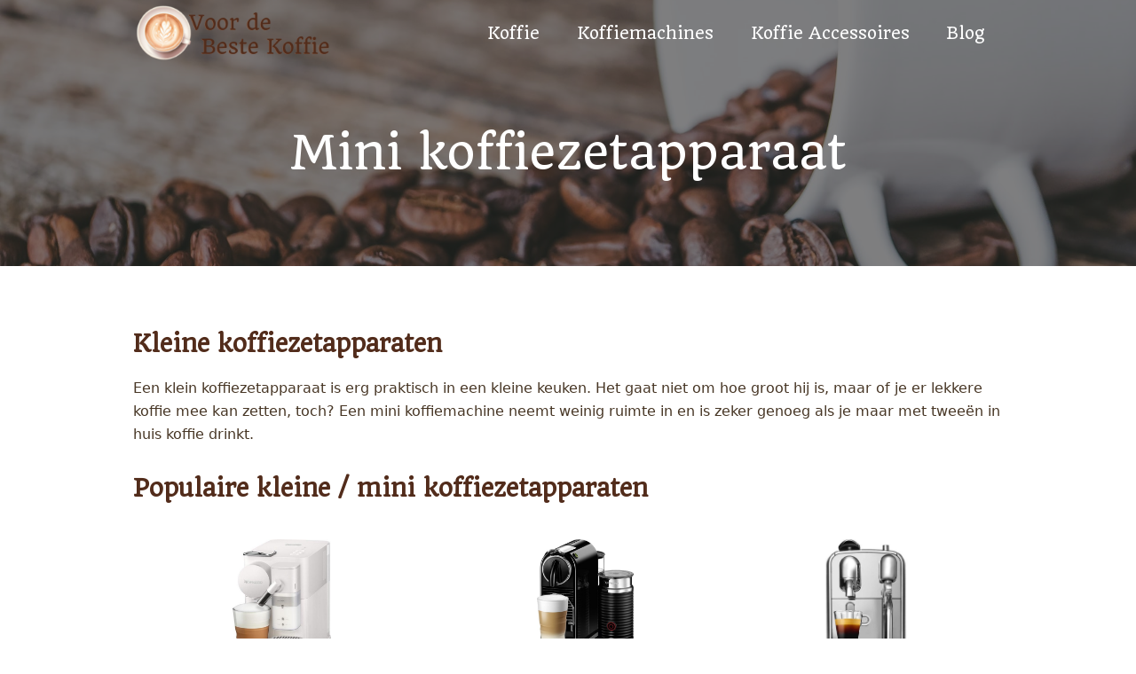

--- FILE ---
content_type: text/html; charset=UTF-8
request_url: https://voordebestekoffie.nl/koffiemachines/mini/
body_size: 13670
content:
<!doctype html>
<html lang="nl-NL" itemscope itemtype="https://schema.org/WebPage" class="wpex-color-scheme-default">
<head>
<meta charset="UTF-8">
<link rel="profile" href="https://gmpg.org/xfn/11">
<meta name='robots' content='index, follow, max-image-preview:large, max-snippet:-1, max-video-preview:-1' />
<meta name="generator" content="Total WordPress Theme v5.7.0">
<meta name="viewport" content="width=device-width, initial-scale=1">

	<!-- This site is optimized with the Yoast SEO plugin v26.7 - https://yoast.com/wordpress/plugins/seo/ -->
	<title>Mini koffiezetapparaat Kopen - Voor de Beste Koffie</title>
<link data-rocket-preload as="style" href="https://fonts.googleapis.com/css2?family=Quando:ital,wght@0,100;0,200;0,300;0,400;0,500;0,600;0,700;0,800;0,900;1,100;1,200;1,300;1,400;1,500;1,600;1,700;1,800;1,900&#038;subset=latin&#038;display=swap" rel="preload">
<link href="https://fonts.googleapis.com/css2?family=Quando:ital,wght@0,100;0,200;0,300;0,400;0,500;0,600;0,700;0,800;0,900;1,100;1,200;1,300;1,400;1,500;1,600;1,700;1,800;1,900&#038;subset=latin&#038;display=swap" media="print" onload="this.media=&#039;all&#039;" rel="stylesheet">
<noscript data-wpr-hosted-gf-parameters=""><link rel="stylesheet" href="https://fonts.googleapis.com/css2?family=Quando:ital,wght@0,100;0,200;0,300;0,400;0,500;0,600;0,700;0,800;0,900;1,100;1,200;1,300;1,400;1,500;1,600;1,700;1,800;1,900&#038;subset=latin&#038;display=swap"></noscript>
	<meta name="description" content="Kleine koffiezetapparaten Een klein koffiezetapparaat is erg praktisch in een kleine keuken. Het gaat niet om hoe groot hij is, maar of je er lekkere koffie mee" />
	<link rel="canonical" href="https://voordebestekoffie.nl/koffiemachines/mini/" />
	<meta property="og:locale" content="nl_NL" />
	<meta property="og:type" content="article" />
	<meta property="og:title" content="Mini koffiezetapparaat Kopen - Voor de Beste Koffie" />
	<meta property="og:url" content="https://voordebestekoffie.nl/koffiemachines/mini/" />
	<meta property="og:site_name" content="Voor de Beste Koffie" />
	<meta property="article:modified_time" content="2024-04-22T13:49:45+00:00" />
	<meta name="twitter:card" content="summary_large_image" />
	<meta name="twitter:label1" content="Geschatte leestijd" />
	<meta name="twitter:data1" content="2 minuten" />
	<script type="application/ld+json" class="yoast-schema-graph">{"@context":"https://schema.org","@graph":[{"@type":"WebPage","@id":"https://voordebestekoffie.nl/koffiemachines/mini/","url":"https://voordebestekoffie.nl/koffiemachines/mini/","name":"Mini koffiezetapparaat Kopen - Voor de Beste Koffie","isPartOf":{"@id":"https://voordebestekoffie.nl/#website"},"datePublished":"2024-02-06T14:22:25+00:00","dateModified":"2024-04-22T13:49:45+00:00","breadcrumb":{"@id":"https://voordebestekoffie.nl/koffiemachines/mini/#breadcrumb"},"inLanguage":"nl-NL","potentialAction":[{"@type":"ReadAction","target":["https://voordebestekoffie.nl/koffiemachines/mini/"]}]},{"@type":"BreadcrumbList","@id":"https://voordebestekoffie.nl/koffiemachines/mini/#breadcrumb","itemListElement":[{"@type":"ListItem","position":1,"name":"Home","item":"https://voordebestekoffie.nl/"},{"@type":"ListItem","position":2,"name":"Koffiemachines","item":"https://voordebestekoffie.nl/koffiemachines/"},{"@type":"ListItem","position":3,"name":"Mini koffiezetapparaat"}]},{"@type":"WebSite","@id":"https://voordebestekoffie.nl/#website","url":"https://voordebestekoffie.nl/","name":"Voor de Beste Koffie","description":"Gewoon een of andere WordPress website","publisher":{"@id":"https://voordebestekoffie.nl/#organization"},"potentialAction":[{"@type":"SearchAction","target":{"@type":"EntryPoint","urlTemplate":"https://voordebestekoffie.nl/?s={search_term_string}"},"query-input":{"@type":"PropertyValueSpecification","valueRequired":true,"valueName":"search_term_string"}}],"inLanguage":"nl-NL"},{"@type":"Organization","@id":"https://voordebestekoffie.nl/#organization","name":"Voor de Beste Koffie","url":"https://voordebestekoffie.nl/","logo":{"@type":"ImageObject","inLanguage":"nl-NL","@id":"https://voordebestekoffie.nl/#/schema/logo/image/","url":"https://voordebestekoffie.nl/wp-content/uploads/2023/12/voordebestekoffielogo.png","contentUrl":"https://voordebestekoffie.nl/wp-content/uploads/2023/12/voordebestekoffielogo.png","width":1200,"height":400,"caption":"Voor de Beste Koffie"},"image":{"@id":"https://voordebestekoffie.nl/#/schema/logo/image/"}}]}</script>
	<!-- / Yoast SEO plugin. -->


<link rel='dns-prefetch' href='//fonts.googleapis.com' />
<link href='https://fonts.gstatic.com' crossorigin rel='preconnect' />
<link rel="alternate" type="application/rss+xml" title="Voor de Beste Koffie &raquo; feed" href="https://voordebestekoffie.nl/feed/" />
<link rel="alternate" type="application/rss+xml" title="Voor de Beste Koffie &raquo; reacties feed" href="https://voordebestekoffie.nl/comments/feed/" />
<link rel="alternate" title="oEmbed (JSON)" type="application/json+oembed" href="https://voordebestekoffie.nl/wp-json/oembed/1.0/embed?url=https%3A%2F%2Fvoordebestekoffie.nl%2Fkoffiemachines%2Fmini%2F" />
<link rel="alternate" title="oEmbed (XML)" type="text/xml+oembed" href="https://voordebestekoffie.nl/wp-json/oembed/1.0/embed?url=https%3A%2F%2Fvoordebestekoffie.nl%2Fkoffiemachines%2Fmini%2F&#038;format=xml" />
<link rel="preload" href="https://voordebestekoffie.nl/wp-content/themes/Total/assets/lib/ticons/fonts/ticons.woff2" type="font/woff2" as="font" crossorigin><style id='wp-img-auto-sizes-contain-inline-css'>
img:is([sizes=auto i],[sizes^="auto," i]){contain-intrinsic-size:3000px 1500px}
/*# sourceURL=wp-img-auto-sizes-contain-inline-css */
</style>
<link rel='stylesheet' id='js_composer_front-css' href='https://voordebestekoffie.nl/wp-content/plugins/js_composer/assets/css/js_composer.min.css?ver=7.0' media='all' />

<link rel='stylesheet' id='wpex-style-css' href='https://voordebestekoffie.nl/wp-content/themes/Total/style.css?ver=5.7.0' media='all' />
<link rel='stylesheet' id='wpex-mobile-menu-breakpoint-max-css' href='https://voordebestekoffie.nl/wp-content/themes/Total/assets/css/wpex-mobile-menu-breakpoint-max.css?ver=5.7.0' media='only screen and (max-width:959px)' />
<link rel='stylesheet' id='wpex-mobile-menu-breakpoint-min-css' href='https://voordebestekoffie.nl/wp-content/themes/Total/assets/css/wpex-mobile-menu-breakpoint-min.css?ver=5.7.0' media='only screen and (min-width:960px)' />
<link rel='stylesheet' id='wpex-overlay-header-css' href='https://voordebestekoffie.nl/wp-content/themes/Total/assets/css/wpex-overlay-header.css?ver=5.7.0' media='all' />
<link rel='stylesheet' id='wpex-wpbakery-css' href='https://voordebestekoffie.nl/wp-content/themes/Total/assets/css/wpex-wpbakery.css?ver=5.7.0' media='all' />
<link rel='stylesheet' id='ticons-css' href='https://voordebestekoffie.nl/wp-content/themes/Total/assets/lib/ticons/css/ticons.min.css?ver=5.7.0' media='all' />
<link rel='stylesheet' id='vcex-shortcodes-css' href='https://voordebestekoffie.nl/wp-content/themes/Total/assets/css/vcex-shortcodes.css?ver=5.7.0' media='all' />
<script src="https://voordebestekoffie.nl/wp-includes/js/jquery/jquery.min.js?ver=3.7.1" id="jquery-core-js"></script>
<script src="https://voordebestekoffie.nl/wp-includes/js/jquery/jquery-migrate.min.js?ver=3.4.1" id="jquery-migrate-js"></script>
<script></script><link rel="https://api.w.org/" href="https://voordebestekoffie.nl/wp-json/" /><link rel="alternate" title="JSON" type="application/json" href="https://voordebestekoffie.nl/wp-json/wp/v2/pages/505" /><link rel="EditURI" type="application/rsd+xml" title="RSD" href="https://voordebestekoffie.nl/xmlrpc.php?rsd" />
<!-- Google Tag Manager -->
<script>(function(w,d,s,l,i){w[l]=w[l]||[];w[l].push({'gtm.start':
new Date().getTime(),event:'gtm.js'});var f=d.getElementsByTagName(s)[0],
j=d.createElement(s),dl=l!='dataLayer'?'&l='+l:'';j.async=true;j.src=
'https://www.googletagmanager.com/gtm.js?id='+i+dl;f.parentNode.insertBefore(j,f);
})(window,document,'script','dataLayer','GTM-WRPWRCV9');</script>
<!-- End Google Tag Manager --><noscript><style>body:not(.content-full-screen) .wpex-vc-row-stretched[data-vc-full-width-init="false"]{visibility:visible;}</style></noscript><link rel="icon" href="https://voordebestekoffie.nl/wp-content/uploads/2023/12/cropped-faviconvoordebestekoffie-32x32.png" sizes="32x32" />
<link rel="icon" href="https://voordebestekoffie.nl/wp-content/uploads/2023/12/cropped-faviconvoordebestekoffie-192x192.png" sizes="192x192" />
<link rel="apple-touch-icon" href="https://voordebestekoffie.nl/wp-content/uploads/2023/12/cropped-faviconvoordebestekoffie-180x180.png" />
<meta name="msapplication-TileImage" content="https://voordebestekoffie.nl/wp-content/uploads/2023/12/cropped-faviconvoordebestekoffie-270x270.png" />
		<style id="wp-custom-css">
			.afbeeldingblog img.vc_single_image-img.attachment-full{border-radius:5% !important}a.vc_general.vc_btn3.vc_btn3-size-md.vc_btn3-shape-rounded.vc_btn3-style-modern.vc_btn3-block.vc_btn3-color-sandy-brown{font-size:20px}h3{font-family:"Quando" !important;color:#522c1b !important}a.btn.btn-danger{margin-top:15px;font-size:18px}.card-title.fs-6.fw-normal.lh-base.cegg-hover-title.cegg-text-truncate-2.pt-2{font-size:18px !important}.cegg-gridbox .producttitle,.cegg-gridbox .producttitle a,.cegg5-container .btn{font-size:18px !important;font-weight:bold !important;margin-top:15px}.egg-container .text-muted{font-size:14px !important;font-weight:normal !important}h2{color:#522c1b}#site-header-sticky-wrapper.is-sticky #site-header{background-color:#ebd6cc}.widget ul{list-style:circle}.widget ul li a{text-decoration:underline}#overlay-header-wrap{border-bottom:1px solid #522c1b}a.vc_general.vc_btn3.vc_btn3-size-md.vc_btn3-shape-rounded.vc_btn3-style-modern.vc_btn3-block.vc_btn3-color-sandy-brown{background-color:#ebd6cc;border-color:#ebd6cc;color:#522c1b}ol.inhoudlijst li{margin-bottom:25px;font-size:18px}ol.inhoudlijst{margin-bottom:20px}.bolproductblok img{max-height:200px}.bolproductblok .vc_btn3-container.vc_btn3-center .vc_btn3-block.vc_btn3-size-md,.cegg5-container .btn{background-color:#936c5b !important;border-color:#936c5b !important;color:#fff !important;margin-top:15px;font-size:16px;font-weight:bold;line-height:1.42857143;text-align:center;white-space:nowrap;vertical-align:middle;cursor:pointer;user-select:none;border-radius:4px;padding:7px 14px}.bolproductblok{margin-bottom:10px;padding-bottom:10px}.bolprijs{color:#939F8B;font-weight:bold;white-space:nowrap;font-weight:bold;line-height:20px;font-size:1.1em;font-size:18px}.boltitel{font-size:18px !important;font-weight:bold !important;margin-top:15px;line-height:20px;margin-bottom:10px;color:#333}span.cegg-price.fs-5.lh-1.mb-0{font-size:20px !important;color:#936C5B !important}@media only screen and (max-width:600px){.bolproductblok{float:left;width:50%}a.vc_general.vc_btn3.vc_btn3-size-md.vc_btn3-shape-rounded.vc_btn3-style-modern.vc_btn3-block.vc_btn3-color-sandy-brown{font-size:18px !important;font-weight:bold}.bolproductblok .vc_btn3-container.vc_btn3-center .vc_btn3-block.vc_btn3-size-md{padding:7px 0px 7px 0px !important}.boltitel{font-size:15px !important}.cegg-price-color,.bolprijs{font-size:18px !important}span.cegg-price.fs-5.lh-1.mb-0{font-size:20px !important;color:#936C5B !important}}a.vc_general.vc_btn3.vc_btn3-size-md.vc_btn3-shape-rounded.vc_btn3-style-modern.vc_btn3-block.vc_btn3-color-sandy-brown:hover{background:#e1c8be;color:#522c1b}.cegg-price-color{font-size:23px}.bolproductblok .vc_btn3-container.vc_btn3-center .vc_btn3-block.vc_btn3-size-md{font-size:18px !important}.vcex-toggle.vcex-module{margin-bottom:20px;border-bottom:2px solid #fff;padding-bottom:3px}i.vc_btn3-icon.fas.fa-angle-double-right{margin-top:6px}		</style>
		<noscript><style> .wpb_animate_when_almost_visible { opacity: 1; }</style></noscript><style data-type="wpex-css" id="wpex-css">/*TYPOGRAPHY*/body{font-size:16px;color:#473625}.theme-button,input[type="submit"],button,#site-navigation .menu-button>a>span.link-inner,.woocommerce .button,.added_to_cart,.wp-block-search .wp-block-search__button,.wp-block-file a.wp-block-file__button{font-family:"Quando"}.header-aside-content{color:#522c1b}.main-navigation-ul .link-inner{font-family:"Quando";font-size:18px;text-transform:capitalize}.page-header .page-header-title{font-family:"Quando"}.blog-entry-title.entry-title,.blog-entry-title.entry-title a,.blog-entry-title.entry-title a:hover{font-family:"Quando"}h1,.wpex-h1{font-family:"Quando"}h2,.wpex-h2{font-family:"Quando"}@media(max-width:479px){.page-header .page-header-title{font-size:25px}}/*ADVANCED STYLING CSS*/.page-header.has-bg-image{background-image:url(https://voordebestekoffie.nl/wp-content/uploads/2023/11/koffiekopbonen.jpg)}/*CUSTOMIZER STYLING*/:root{--wpex-accent:#936c5b;--wpex-accent-alt:#936c5b;--wpex-on-accent:#efe5d1;--wpex-on-accent-alt:#efe5d1;--wpex-on-accent-alt:#936c5b;--wpex-link-text-decoration:underline;--wpex-site-header-height:75px;--wpex-site-logo-max-height-ratio:1;--wpex-main-nav-height:25px;--wpex-main-nav-line-height:25px;--wpex-vc-column-inner-margin-bottom:40px}.page-header.background-image-page-header{min-height:300px}.background-image-page-header-overlay{background-color:#0a0a0a}.page-header.wpex-supports-mods{padding-top:75px;padding-bottom:30px}.site-breadcrumbs{color:#ffffff}.site-breadcrumbs a{color:#ffffff}.header-padding{padding-top:30px;padding-bottom:30px}.wpex-sticky-header-holder.is-sticky #site-header{opacity:1}#site-navigation-wrap{--wpex-main-nav-link-underline-height:1px;--wpex-main-nav-link-underline-color:#ffffff;--wpex-main-nav-link-color:#522c1b;--wpex-hover-main-nav-link-color:#522c1b;--wpex-active-main-nav-link-color:#522c1b;--wpex-dropmenu-link-color:#522c1b}#footer-bottom{--wpex-link-text-decoration:underline;--wpex-hover-link-text-decoration:underline;background-color:#ebd6cc}</style><meta name="generator" content="WP Rocket 3.20.3" data-wpr-features="wpr_preload_links wpr_desktop" /></head>

<body data-rsssl=1 class="wp-singular page-template-default page page-id-505 page-child parent-pageid-9 wp-custom-logo wp-embed-responsive wp-theme-Total wpex-theme wpex-responsive full-width-main-layout has-composer wpex-live-site site-full-width content-full-width sidebar-widget-icons has-overlay-header page-with-background-title wpex-mobile-toggle-menu-icon_buttons has-mobile-menu wpex-no-js wpb-js-composer js-comp-ver-7.0 vc_responsive">

	<!-- Google Tag Manager (noscript) -->
<noscript><iframe src="https://www.googletagmanager.com/ns.html?id=GTM-WRPWRCV9"
height="0" width="0" style="display:none;visibility:hidden"></iframe></noscript>
<!-- End Google Tag Manager (noscript) -->
	
	
<a href="#content" class="skip-to-content">Ga naar hoofdinhoud</a><span data-ls_id="#site_top"></span>
	<div data-rocket-location-hash="5ff5b427b61a1285fddfbcde5917b158" id="outer-wrap" class="wpex-overflow-hidden">
		
		<div data-rocket-location-hash="cefcdec2578b0fc4f7a707868adc6a39" id="wrap" class="wpex-clr">

			
<div data-rocket-location-hash="69e5da0f9a2bf4b4eecf3b73ead1e434" id="overlay-header-wrap" class="wpex-clr">

	<header id="site-header" class="header-nine header-fixed-height fixed-scroll wpex-z-99 has-sticky-dropshadow overlay-header white-style dyn-styles wpex-relative" itemscope="itemscope" itemtype="https://schema.org/WPHeader">

		
		<div id="site-header-inner" class="header-nine-inner container wpex-relative wpex-h-100 wpex-flex wpex-z-10"><div id="site-header-flex" class="wpex-flex wpex-justify-between wpex-items-center wpex-w-100">
<div id="site-logo" class="site-branding header-nine-logo wpex-flex wpex-items-center wpex-h-100">
	<div id="site-logo-inner" ><a id="site-logo-link" href="https://voordebestekoffie.nl/" rel="home" class="main-logo"><img src="https://voordebestekoffie.nl/wp-content/uploads/2023/12/voordebestekoffielogo.png" alt="Voor de Beste Koffie" class="logo-img" height="800" data-no-retina data-skip-lazy fetchpriority="high" srcset="https://voordebestekoffie.nl/wp-content/uploads/2023/12/voordebestekoffielogo.png 1x,https://voordebestekoffie.nl/wp-content/uploads/2023/12/voordebestekoffielogo.png 2x"></a></div>

</div>
	
	<div id="site-navigation-wrap" class="navbar-style-nine wpex-max-h-100 wpex-ml-auto has-menu-underline wpex-dropdowns-caret wpex-stretch-megamenus hide-at-mm-breakpoint">

		<nav id="site-navigation" class="navigation main-navigation main-navigation-nine" itemscope="itemscope" itemtype="https://schema.org/SiteNavigationElement" aria-label="Main menu">

			
				<ul id="menu-hoofdmenu" class="main-navigation-ul dropdown-menu wpex-flex wpex-items-center sf-menu"><li id="menu-item-311" class="menu-item menu-item-type-post_type menu-item-object-page menu-item-has-children dropdown menu-item-311"><a href="https://voordebestekoffie.nl/koffie/"><span class="link-inner">Koffie</span></a>
<ul class="sub-menu">
	<li id="menu-item-314" class="menu-item menu-item-type-post_type menu-item-object-page menu-item-314"><a href="https://voordebestekoffie.nl/koffie/filter/"><span class="link-inner">Filterkoffie</span></a></li>
	<li id="menu-item-22" class="menu-item menu-item-type-post_type menu-item-object-page menu-item-has-children dropdown menu-item-22"><a href="https://voordebestekoffie.nl/koffie/bonen/"><span class="link-inner">Koffiebonen <span class="nav-arrow second-level"><span class="nav-arrow__icon ticon ticon-angle-right" aria-hidden="true"></span></span></span></a>
	<ul class="sub-menu">
		<li id="menu-item-616" class="menu-item menu-item-type-post_type menu-item-object-page menu-item-616"><a href="https://voordebestekoffie.nl/koffie/bonen/1-kg/"><span class="link-inner">1 kg koffiebonen</span></a></li>
		<li id="menu-item-350" class="menu-item menu-item-type-post_type menu-item-object-page menu-item-350"><a href="https://voordebestekoffie.nl/koffie/bonen/douwe-egberts/"><span class="link-inner">Douwe Egberts koffiebonen</span></a></li>
		<li id="menu-item-351" class="menu-item menu-item-type-post_type menu-item-object-page menu-item-351"><a href="https://voordebestekoffie.nl/koffie/bonen/gran-maestro-italiano/"><span class="link-inner">Gran Maestro Italiano koffiebonen</span></a></li>
		<li id="menu-item-521" class="menu-item menu-item-type-post_type menu-item-object-page menu-item-521"><a href="https://voordebestekoffie.nl/koffie/bonen/kimbo/"><span class="link-inner">Kimbo koffiebonen</span></a></li>
		<li id="menu-item-352" class="menu-item menu-item-type-post_type menu-item-object-page menu-item-352"><a href="https://voordebestekoffie.nl/koffie/bonen/lavazza/"><span class="link-inner">Lavazza koffiebonen</span></a></li>
		<li id="menu-item-579" class="menu-item menu-item-type-post_type menu-item-object-page menu-item-579"><a href="https://voordebestekoffie.nl/koffie/bonen/melitta/"><span class="link-inner">Melitta koffiebonen</span></a></li>
		<li id="menu-item-699" class="menu-item menu-item-type-post_type menu-item-object-page menu-item-699"><a href="https://voordebestekoffie.nl/koffie/bonen/ongebrand/"><span class="link-inner">Ongebrande koffiebonen</span></a></li>
		<li id="menu-item-491" class="menu-item menu-item-type-post_type menu-item-object-page menu-item-491"><a href="https://voordebestekoffie.nl/koffie/bonen/segafredo/"><span class="link-inner">Segafredo koffiebonen</span></a></li>
		<li id="menu-item-497" class="menu-item menu-item-type-post_type menu-item-object-page menu-item-497"><a href="https://voordebestekoffie.nl/koffie/bonen/starbucks/"><span class="link-inner">Starbucks koffiebonen</span></a></li>
		<li id="menu-item-705" class="menu-item menu-item-type-post_type menu-item-object-page menu-item-705"><a href="https://voordebestekoffie.nl/koffie/bonen/sterk/"><span class="link-inner">Sterke koffiebonen</span></a></li>
	</ul>
</li>
	<li id="menu-item-312" class="menu-item menu-item-type-post_type menu-item-object-page menu-item-has-children dropdown menu-item-312"><a href="https://voordebestekoffie.nl/koffie/cups/"><span class="link-inner">Koffie cups <span class="nav-arrow second-level"><span class="nav-arrow__icon ticon ticon-angle-right" aria-hidden="true"></span></span></span></a>
	<ul class="sub-menu">
		<li id="menu-item-833" class="menu-item menu-item-type-post_type menu-item-object-page menu-item-833"><a href="https://voordebestekoffie.nl/koffie/cups/cafe-royal/"><span class="link-inner">Café Royal cups</span></a></li>
		<li id="menu-item-365" class="menu-item menu-item-type-post_type menu-item-object-page menu-item-365"><a href="https://voordebestekoffie.nl/koffie/cups/douwe-egberts/"><span class="link-inner">Douwe Egberts cups</span></a></li>
		<li id="menu-item-363" class="menu-item menu-item-type-post_type menu-item-object-page menu-item-363"><a href="https://voordebestekoffie.nl/koffie/cups/illy/"><span class="link-inner">illy cups</span></a></li>
		<li id="menu-item-364" class="menu-item menu-item-type-post_type menu-item-object-page menu-item-364"><a href="https://voordebestekoffie.nl/koffie/cups/l-or/"><span class="link-inner">L’OR koffiecups</span></a></li>
	</ul>
</li>
	<li id="menu-item-313" class="menu-item menu-item-type-post_type menu-item-object-page menu-item-has-children dropdown menu-item-313"><a href="https://voordebestekoffie.nl/koffie/pads/"><span class="link-inner">Koffiepads <span class="nav-arrow second-level"><span class="nav-arrow__icon ticon ticon-angle-right" aria-hidden="true"></span></span></span></a>
	<ul class="sub-menu">
		<li id="menu-item-773" class="menu-item menu-item-type-post_type menu-item-object-page menu-item-773"><a href="https://voordebestekoffie.nl/koffie/pads/cappuccino/"><span class="link-inner">Koffiepads cappuccino</span></a></li>
		<li id="menu-item-763" class="menu-item menu-item-type-post_type menu-item-object-page menu-item-763"><a href="https://voordebestekoffie.nl/koffie/pads/grootverpakking/"><span class="link-inner">Koffiepads in Grootverpakking</span></a></li>
	</ul>
</li>
</ul>
</li>
<li id="menu-item-23" class="menu-item menu-item-type-post_type menu-item-object-page current-page-ancestor current-menu-ancestor current-page-parent current_page_ancestor menu-item-has-children dropdown menu-item-23"><a href="https://voordebestekoffie.nl/koffiemachines/"><span class="link-inner">Koffiemachines</span></a>
<ul class="sub-menu">
	<li id="menu-item-512" class="menu-item menu-item-type-custom menu-item-object-custom current-menu-ancestor current-menu-parent menu-item-has-children dropdown menu-item-512"><a href="#"><span class="link-inner">Soorten <span class="nav-arrow second-level"><span class="nav-arrow__icon ticon ticon-angle-right" aria-hidden="true"></span></span></span></a>
	<ul class="sub-menu">
		<li id="menu-item-81" class="menu-item menu-item-type-post_type menu-item-object-page menu-item-81"><a href="https://voordebestekoffie.nl/koffiemachines/bonen/"><span class="link-inner">Bonen Koffiemachines</span></a></li>
		<li id="menu-item-602" class="menu-item menu-item-type-post_type menu-item-object-page menu-item-602"><a href="https://voordebestekoffie.nl/koffiemachines/camping/"><span class="link-inner">Camping koffiezetapparaat</span></a></li>
		<li id="menu-item-82" class="menu-item menu-item-type-post_type menu-item-object-page menu-item-82"><a href="https://voordebestekoffie.nl/koffiemachines/cappuccino/"><span class="link-inner">Cappuccino Machines</span></a></li>
		<li id="menu-item-84" class="menu-item menu-item-type-post_type menu-item-object-page menu-item-84"><a href="https://voordebestekoffie.nl/koffiemachines/espresso/"><span class="link-inner">Espressomachines</span></a></li>
		<li id="menu-item-663" class="menu-item menu-item-type-post_type menu-item-object-page menu-item-663"><a href="https://voordebestekoffie.nl/koffiemachines/ese-servings/"><span class="link-inner">ESE servings koffiemachines</span></a></li>
		<li id="menu-item-484" class="menu-item menu-item-type-post_type menu-item-object-page menu-item-484"><a href="https://voordebestekoffie.nl/koffiemachines/met-melkopschuimer/"><span class="link-inner">Koffiezetapparaat met melkopschuimer</span></a></li>
		<li id="menu-item-380" class="menu-item menu-item-type-post_type menu-item-object-page menu-item-380"><a href="https://voordebestekoffie.nl/koffiemachines/kantoor/"><span class="link-inner">Koffiemachine voor op kantoor</span></a></li>
		<li id="menu-item-83" class="menu-item menu-item-type-post_type menu-item-object-page menu-item-83"><a href="https://voordebestekoffie.nl/koffiemachines/cups/"><span class="link-inner">Koffiezetapparaat met Cups</span></a></li>
		<li id="menu-item-85" class="menu-item menu-item-type-post_type menu-item-object-page menu-item-85"><a href="https://voordebestekoffie.nl/koffiemachines/filter/"><span class="link-inner">Filter Koffiezetapparaten</span></a></li>
		<li id="menu-item-86" class="menu-item menu-item-type-post_type menu-item-object-page menu-item-86"><a href="https://voordebestekoffie.nl/koffiemachines/inbouw/"><span class="link-inner">Inbouw Koffiemachines</span></a></li>
		<li id="menu-item-396" class="menu-item menu-item-type-post_type menu-item-object-page menu-item-396"><a href="https://voordebestekoffie.nl/koffiemachines/latte-macchiato/"><span class="link-inner">Latte Macchiato koffiemachine</span></a></li>
		<li id="menu-item-508" class="menu-item menu-item-type-post_type menu-item-object-page current-menu-item page_item page-item-505 current_page_item menu-item-508"><a href="https://voordebestekoffie.nl/koffiemachines/mini/" aria-current="page"><span class="link-inner">Mini koffiezetapparaat</span></a></li>
		<li id="menu-item-511" class="menu-item menu-item-type-post_type menu-item-object-page menu-item-511"><a href="https://voordebestekoffie.nl/koffiemachines/moccamaster/"><span class="link-inner">Moccamaster koffiezetapparaat</span></a></li>
		<li id="menu-item-230" class="menu-item menu-item-type-post_type menu-item-object-page menu-item-230"><a href="https://voordebestekoffie.nl/koffiemachines/espresso/piston/"><span class="link-inner">Piston koffiemachine</span></a></li>
		<li id="menu-item-845" class="menu-item menu-item-type-post_type menu-item-object-page menu-item-845"><a href="https://voordebestekoffie.nl/koffiemachines/rocket/"><span class="link-inner">Rocket koffiemachines</span></a></li>
		<li id="menu-item-502" class="menu-item menu-item-type-post_type menu-item-object-page menu-item-502"><a href="https://voordebestekoffie.nl/koffiemachines/senseo/"><span class="link-inner">Senseo Koffiezetapparaat</span></a></li>
	</ul>
</li>
	<li id="menu-item-222" class="menu-item menu-item-type-post_type menu-item-object-page menu-item-has-children dropdown menu-item-222"><a href="https://voordebestekoffie.nl/koffiemachines/kleur/"><span class="link-inner">Kleuren <span class="nav-arrow second-level"><span class="nav-arrow__icon ticon ticon-angle-right" aria-hidden="true"></span></span></span></a>
	<ul class="sub-menu">
		<li id="menu-item-223" class="menu-item menu-item-type-post_type menu-item-object-page menu-item-223"><a href="https://voordebestekoffie.nl/koffiemachines/kleur/wit/"><span class="link-inner">Koffiezetapparaat wit</span></a></li>
		<li id="menu-item-592" class="menu-item menu-item-type-post_type menu-item-object-page menu-item-592"><a href="https://voordebestekoffie.nl/koffiemachines/kleur/rood/"><span class="link-inner">Rood koffiezetapparaat</span></a></li>
	</ul>
</li>
	<li id="menu-item-62" class="menu-item menu-item-type-post_type menu-item-object-page menu-item-has-children dropdown menu-item-62"><a href="https://voordebestekoffie.nl/koffiemachines/merken/"><span class="link-inner">Merken <span class="nav-arrow second-level"><span class="nav-arrow__icon ticon ticon-angle-right" aria-hidden="true"></span></span></span></a>
	<ul class="sub-menu">
		<li id="menu-item-434" class="menu-item menu-item-type-post_type menu-item-object-page menu-item-434"><a href="https://voordebestekoffie.nl/koffiemachines/merken/delonghi/"><span class="link-inner">De’Longhi koffiemachines</span></a></li>
		<li id="menu-item-236" class="menu-item menu-item-type-post_type menu-item-object-page menu-item-236"><a href="https://voordebestekoffie.nl/koffiemachines/merken/jura/"><span class="link-inner">JURA Koffiemachines</span></a></li>
		<li id="menu-item-401" class="menu-item menu-item-type-post_type menu-item-object-page menu-item-401"><a href="https://voordebestekoffie.nl/koffiemachines/merken/krups/"><span class="link-inner">Krups koffiemachines</span></a></li>
		<li id="menu-item-291" class="menu-item menu-item-type-post_type menu-item-object-page menu-item-291"><a href="https://voordebestekoffie.nl/koffiemachines/philips/"><span class="link-inner">Philips koffiemachines</span></a></li>
		<li id="menu-item-389" class="menu-item menu-item-type-post_type menu-item-object-page menu-item-389"><a href="https://voordebestekoffie.nl/koffiemachines/merken/sage/"><span class="link-inner">Sage koffiemachine</span></a></li>
		<li id="menu-item-802" class="menu-item menu-item-type-post_type menu-item-object-page menu-item-802"><a href="https://voordebestekoffie.nl/koffiemachines/merken/saeco/"><span class="link-inner">Saeco koffiemachines</span></a></li>
		<li id="menu-item-435" class="menu-item menu-item-type-post_type menu-item-object-page menu-item-435"><a href="https://voordebestekoffie.nl/koffiemachines/merken/siemens/"><span class="link-inner">Siemens koffiemachine</span></a></li>
		<li id="menu-item-584" class="menu-item menu-item-type-post_type menu-item-object-page menu-item-584"><a href="https://voordebestekoffie.nl/koffiemachines/merken/smeg/"><span class="link-inner">SMEG koffiemachines</span></a></li>
	</ul>
</li>
	<li id="menu-item-80" class="menu-item menu-item-type-post_type menu-item-object-page menu-item-80"><a href="https://voordebestekoffie.nl/koffiemachines/aanbieding/"><span class="link-inner">Koffiemachines in de Aanbieding</span></a></li>
</ul>
</li>
<li id="menu-item-20" class="menu-item menu-item-type-post_type menu-item-object-page menu-item-has-children dropdown menu-item-20"><a href="https://voordebestekoffie.nl/accessoires/"><span class="link-inner">Koffie Accessoires</span></a>
<ul class="sub-menu">
	<li id="menu-item-613" class="menu-item menu-item-type-post_type menu-item-object-page menu-item-613"><a href="https://voordebestekoffie.nl/accessoires/barista-tools/"><span class="link-inner">Barista tools</span></a></li>
	<li id="menu-item-692" class="menu-item menu-item-type-post_type menu-item-object-page menu-item-692"><a href="https://voordebestekoffie.nl/accessoires/koffiebonen-bewaarbus/"><span class="link-inner">Koffiebonen bewaarbus</span></a></li>
	<li id="menu-item-210" class="menu-item menu-item-type-post_type menu-item-object-page menu-item-210"><a href="https://voordebestekoffie.nl/accessoires/koffiemolens/"><span class="link-inner">Koffiemolens</span></a></li>
	<li id="menu-item-203" class="menu-item menu-item-type-post_type menu-item-object-page menu-item-203"><a href="https://voordebestekoffie.nl/accessoires/melkopschuimers/"><span class="link-inner">Melkopschuimers</span></a></li>
</ul>
</li>
<li id="menu-item-21" class="menu-item menu-item-type-post_type menu-item-object-page menu-item-has-children dropdown menu-item-21"><a href="https://voordebestekoffie.nl/blog/"><span class="link-inner">Blog</span></a>
<ul class="sub-menu">
	<li id="menu-item-856" class="menu-item menu-item-type-taxonomy menu-item-object-category menu-item-856"><a href="https://voordebestekoffie.nl/category/advies/"><span class="link-inner">Advies</span></a></li>
	<li id="menu-item-485" class="menu-item menu-item-type-taxonomy menu-item-object-category menu-item-485"><a href="https://voordebestekoffie.nl/category/koffiesoorten/"><span class="link-inner">Koffiesoorten</span></a></li>
	<li id="menu-item-855" class="menu-item menu-item-type-taxonomy menu-item-object-category menu-item-855"><a href="https://voordebestekoffie.nl/category/recepten/"><span class="link-inner">Recepten</span></a></li>
	<li id="menu-item-486" class="menu-item menu-item-type-taxonomy menu-item-object-category menu-item-486"><a href="https://voordebestekoffie.nl/category/tips/"><span class="link-inner">Tips</span></a></li>
	<li id="menu-item-488" class="menu-item menu-item-type-taxonomy menu-item-object-category menu-item-488"><a href="https://voordebestekoffie.nl/category/weetjes/"><span class="link-inner">Weetjes</span></a></li>
</ul>
</li>
</ul>
			
		</nav>

	</div>

	

<div id="mobile-menu" class="wpex-mobile-menu-toggle show-at-mm-breakpoint wpex-flex wpex-items-center wpex-h-100">
	<div class="wpex-inline-flex wpex-items-center">
						<a href="#" class="mobile-menu-toggle" role="button" aria-label="Toggle mobile menu" aria-expanded="false"><span class="mobile-menu-toggle__icon wpex-flex"><span class="wpex-hamburger-icon wpex-hamburger-icon--inactive wpex-hamburger-icon--animate" aria-hidden="true"><span></span></span></span></a>			</div>
</div></div>
<div id="searchform-dropdown" data-placeholder="Zoeken" data-disable-autocomplete="true" class="header-searchform-wrap header-drop-widget header-drop-widget--colored-top-border wpex-invisible wpex-opacity-0 wpex-absolute wpex-transition-all wpex-duration-200 wpex-translate-Z-0 wpex-text-initial wpex-z-10000 wpex-top-100 wpex-right-0 wpex-surface-1 wpex-text-2 wpex-p-15">
	
<form method="get" class="searchform" action="https://voordebestekoffie.nl/">
	<label>
		<span class="screen-reader-text">Zoeken</span>
		<input type="search" class="field" name="s" placeholder="Zoeken" />
	</label>
			<button type="submit" class="searchform-submit"><span class="ticon ticon-search" aria-hidden="true"></span><span class="screen-reader-text">Verzenden</span></button>
</form></div></div>

		
	</header>



			
			<main id="main" class="site-main wpex-clr">

				
<header class="page-header background-image-page-header wpex-supports-mods has-bg-image bg-cover wpex-relative wpex-mb-40 wpex-flex wpex-items-center wpex-flex-wrap wpex-bg-gray-900 wpex-text-white wpex-text-center">

	<div class="background-image-page-header-overlay style-dark wpex-z-0 wpex-bg-black wpex-absolute wpex-inset-0 wpex-opacity-50"></div>
	<div class="page-header-inner container wpex-py-20 wpex-z-5 wpex-relative">
<div class="page-header-content">

<h1 class="page-header-title wpex-block wpex-m-0 wpex-inherit-font-family wpex-not-italic wpex-tracking-normal wpex-leading-normal wpex-font-normal wpex-text-7xl wpex-text-white" itemprop="headline">

	<span>Mini koffiezetapparaat</span>

</h1>

</div></div>

	
</header>


	<div id="content-wrap" class="container wpex-clr">

		
		<div id="primary" class="content-area wpex-clr">

			
			<div id="content" class="site-content wpex-clr">

				
				
<article id="single-blocks" class="single-page-article wpex-clr">
<div class="single-page-content single-content entry wpex-clr"><section class="wpb-content-wrapper"><div class="vc_row wpb_row vc_row-fluid"><div class="wpb_column vc_column_container vc_col-sm-12"><div class="vc_column-inner"><div class="wpb_wrapper">
	<div class="wpb_text_column wpb_content_element " >
		<div class="wpb_wrapper">
			<h2>Kleine koffiezetapparaten</h2>
<p>Een klein koffiezetapparaat is erg praktisch in een kleine keuken. Het gaat niet om hoe groot hij is, maar of je er lekkere koffie mee kan zetten, toch? Een mini koffiemachine neemt weinig ruimte in en is zeker genoeg als je maar met tweeën in huis koffie drinkt.</p>
<h2>Populaire kleine / mini koffiezetapparaten</h2>

		</div>
	</div>
</div></div></div></div><div id="bolrij" class="vc_row wpb_row vc_row-fluid"><div class="wpb_column bolproductblok vc_column_container vc_col-sm-4"><div class="vc_column-inner"><div class="wpb_wrapper"><figure class="vcex-image vcex-module wpex-clr textcenter"><div class="vcex-image-inner wpex-relative wpex-inline-block"><a href="https://partner.bol.com/click/click?p=2&#038;t=url&#038;s=1351627&#038;f=TXL&#038;url=https%3A%2F%2Fwww.bol.com%2Fnl%2Fnl%2Fp%2Fde-longhi-lattissima-one-evolution-en510-w-koffiecupmachine-wit%2F9300000027329454%2F&#038;name=De&#039;Longhi%20Nespresso%20Lattissima%20One%20Evolution%20E..." target="_blank" rel="nofollow noopener noreferrer"><img decoding="async" src="https://media.s-bol.com/N88QEq3oJwmK/550x786.jpg" class="wpex-align-middle" alt="" load="lazy"></a></div></figure>
	<div class="wpb_text_column wpb_content_element " >
		<div class="wpb_wrapper">
			<div class="productblokjetekst">
<p><em class="bolschuin">Bol.com</em><br />
<strong class="boltitel">De&#8217;Longhi Nespresso Lattissima One Evolution</strong><br />
<strong class="bolprijs">199</strong></p>
</div>

		</div>
	</div>
<div class="vc_btn3-container vc_btn3-center" ><a class="vc_general vc_btn3 vc_btn3-size-md vc_btn3-shape-rounded vc_btn3-style-classic vc_btn3-block vc_btn3-color-chino" href="https://partner.bol.com/click/click?p=2&#038;t=url&#038;s=1351627&#038;f=TXL&#038;url=https%3A%2F%2Fwww.bol.com%2Fnl%2Fnl%2Fp%2Fde-longhi-lattissima-one-evolution-en510-w-koffiecupmachine-wit%2F9300000027329454%2F&#038;name=De&#039;Longhi%20Nespresso%20Lattissima%20One%20Evolution%20E..." title="Bestel via Bol.com" target="_blank" rel="nofollow">Bestel via Bol.com</a></div></div></div></div><div class="wpb_column bolproductblok vc_column_container vc_col-sm-4"><div class="vc_column-inner"><div class="wpb_wrapper"><figure class="vcex-image vcex-module wpex-clr textcenter"><div class="vcex-image-inner wpex-relative wpex-inline-block"><a href="https://partner.bol.com/click/click?p=2&#038;t=url&#038;s=1351627&#038;f=TXL&#038;url=https%3A%2F%2Fwww.bol.com%2Fnl%2Fnl%2Fp%2Fmagimix-nespresso-citiz-milk-zwart-melkopschuimer%2F9200000063894418%2F&#038;name=Magimix%20-%20Nespresso%20-%20Citiz%20%26%20Milk%20-%20Zwart%20-%20M..." target="_blank" rel="nofollow noopener noreferrer"><img decoding="async" src="https://media.s-bol.com/8z9Z0P6onoGm/rgP4DE/550x744.jpg" class="wpex-align-middle" alt="" load="lazy"></a></div></figure>
	<div class="wpb_text_column wpb_content_element " >
		<div class="wpb_wrapper">
			<div class="productblokjetekst">
<p><em class="bolschuin">Bol.com</em><br />
<strong class="boltitel">Magimix &#8211; Nespresso &#8211; Citiz &amp; Milk &#8211; Zwart</strong><br />
<strong class="bolprijs">239</strong></p>
</div>

		</div>
	</div>
<div class="vc_btn3-container vc_btn3-center" ><a class="vc_general vc_btn3 vc_btn3-size-md vc_btn3-shape-rounded vc_btn3-style-classic vc_btn3-block vc_btn3-color-chino" href="https://partner.bol.com/click/click?p=2&#038;t=url&#038;s=1351627&#038;f=TXL&#038;url=https%3A%2F%2Fwww.bol.com%2Fnl%2Fnl%2Fp%2Fmagimix-nespresso-citiz-milk-zwart-melkopschuimer%2F9200000063894418%2F&#038;name=Magimix%20-%20Nespresso%20-%20Citiz%20%26%20Milk%20-%20Zwart%20-%20M..." title="Bestel via Bol.com" target="_blank" rel="nofollow">Bestel via Bol.com</a></div></div></div></div><div class="wpb_column bolproductblok vc_column_container vc_col-sm-4"><div class="vc_column-inner"><div class="wpb_wrapper"><figure class="vcex-image vcex-module wpex-clr textcenter"><div class="vcex-image-inner wpex-relative wpex-inline-block"><a href="https://partner.bol.com/click/click?p=2&#038;t=url&#038;s=1351627&#038;f=TXL&#038;url=https%3A%2F%2Fwww.bol.com%2Fnl%2Fnl%2Fp%2Fnespresso-sage-creatista-plus-sne800bss4enl1-koffiecupmachine-rvs%2F9200000107691387%2F&#038;name=Nespresso%20Sage%20Creatista%C2%AE%20Plus%20SNE800BSS4ENL1%20..." target="_blank" rel="nofollow noopener noreferrer"><img decoding="async" src="https://media.s-bol.com/J8JVj2mMowmy/422x840.jpg" class="wpex-align-middle" alt="" load="lazy"></a></div></figure>
	<div class="wpb_text_column wpb_content_element " >
		<div class="wpb_wrapper">
			<div class="productblokjetekst">
<p><em class="bolschuin">Bol.com</em><br />
<strong class="boltitel">Nespresso Sage Creatista® Plus</strong><br />
<strong class="bolprijs">438</strong></p>
</div>

		</div>
	</div>
<div class="vc_btn3-container vc_btn3-center" ><a class="vc_general vc_btn3 vc_btn3-size-md vc_btn3-shape-rounded vc_btn3-style-classic vc_btn3-block vc_btn3-color-chino" href="https://partner.bol.com/click/click?p=2&#038;t=url&#038;s=1351627&#038;f=TXL&#038;url=https%3A%2F%2Fwww.bol.com%2Fnl%2Fnl%2Fp%2Fnespresso-sage-creatista-plus-sne800bss4enl1-koffiecupmachine-rvs%2F9200000107691387%2F&#038;name=Nespresso%20Sage%20Creatista%C2%AE%20Plus%20SNE800BSS4ENL1%20..." title="Bestel via Bol.com" target="_blank">Bestel via Bol.com</a></div></div></div></div></div><div class="vc_row wpb_row vc_row-fluid"><div class="wpb_column vc_column_container vc_col-sm-12"><div class="vc_column-inner"><div class="wpb_wrapper">
	<div class="wpb_text_column wpb_content_element " >
		<div class="wpb_wrapper">
			

		</div>
	</div>
</div></div></div></div><div class="vc_row wpb_row vc_row-fluid"><div class="wpb_column vc_column_container vc_col-sm-12"><div class="vc_column-inner"><div class="wpb_wrapper"><div class="vc_btn3-container  meerknop vc_btn3-center" ><a class="vc_general vc_btn3 vc_btn3-size-md vc_btn3-shape-rounded vc_btn3-style-modern vc_btn3-block vc_btn3-color-sandy-brown" href="https://partner.bol.com/click/click?p=2&#038;t=url&#038;s=1351627&#038;f=TXL&#038;url=https%3A%2F%2Fwww.bol.com%2Fnl%2Fnl%2Fs%2Fkoffiemachine%2F&#038;name=bol.com" title="" target="_blank" rel="nofollow">Alle kleine koffiemachines bekijken op Bol.com</a></div></div></div></div></div><div class="vc_row wpb_row vc_row-fluid"><div class="wpb_column vc_column_container vc_col-sm-12"><div class="vc_column-inner"><div class="wpb_wrapper">
	<div class="wpb_text_column wpb_content_element " >
		<div class="wpb_wrapper">
			<h2>Voordelen kleine koffiemachine</h2>
<p>Een kleine koffiemachine heeft verschillende voordelen, natuurlijk neemt de machine minder ruimte in. Ook zijn de mini koffiezetapparaten vaak makkelijker in gebruik en hebben minder onderhoud nodig. Als je eigenlijk niet zo vaak koffie drinkt, kun je ook beter een klein apparaat kopen. Zo verspil je minder koffie en kun je gewoon een paar kopjes zetten. De prijs is ook een voordeel van een kleine koffiemachine. Voor een groter model is simpelweg meer materiaal nodig, je kunt geld besparen door te kiezen voor een mini koffiezetapparaat.</p>

		</div>
	</div>
</div></div></div></div>
</section></div>

</article>
				
			</div>

			
		</div>

		
	</div>


			
		</main>

		</div>
		


	
	    <footer id="footer" class="site-footer" itemscope="itemscope" itemtype="https://schema.org/WPFooter">

	        
	        <div id="footer-inner" class="site-footer-inner container wpex-pt-40 wpex-clr">
<div id="footer-widgets" class="wpex-row wpex-clr gap-30">

	
	
		<div class="footer-box span_1_of_4 col col-1"><div id="custom_html-2" class="widget_text footer-widget widget wpex-pb-40 wpex-clr widget_custom_html"><div class="widget-title wpex-heading wpex-text-md wpex-mb-20">Voor de beste koffie</div><div class="textwidget custom-html-widget">Op voordebestekoffie.nl vind je alles wat je nodig hebt om de beste koffie te zetten. Koffiemachines, melkopschuimers, interessante blogs enz.<br/><br/>

<img src="/wp-content/uploads/2023/12/voordebestekoffielogo.png"/></div></div></div>

	
	
		<div class="footer-box span_1_of_4 col col-2"><div id="custom_html-3" class="widget_text footer-widget widget wpex-pb-40 wpex-clr widget_custom_html"><div class="widget-title wpex-heading wpex-text-md wpex-mb-20">Koffiemachines</div><div class="textwidget custom-html-widget"><ul>
	<li><a href="/koffiemachines/bonen/">Bonen koffiemachines</a></li>
	<li><a href="/koffiemachines/cups/">Cups koffiemachines</a></li>
	<li>
	<a href="/koffiemachines/cappuccino/">Cappuccino machines</a>
	</li>
	<li><a href="/koffiemachines/aanbieding/">Koffiemachines in de aanbieding</a></li>
	<li><a href="/koffiemachines/philips/">Philips koffiemachines</a></li>
	<li>
	<a href="/koffiemachines/kantoor/">Kantoor koffiemachines</a></li>
	<li><a href="/koffiemachines/espresso/piston/">Piston Machines</a></li>
	<li><a href="/koffiemachines/latte-macchiato/">Koffiemachines voor Latte Macchiato</a></li>
</ul></div></div></div>

	
	
		<div class="footer-box span_1_of_4 col col-3"><div id="custom_html-4" class="widget_text footer-widget widget wpex-pb-40 wpex-clr widget_custom_html"><div class="widget-title wpex-heading wpex-text-md wpex-mb-20">Koffie accessoires</div><div class="textwidget custom-html-widget"><ul>
	<li><a href="/accessoires/koffiemolens/">koffiemolens</a></li>
	<li><a href="/accessoires/melkopschuimers/">Melkopschuimers</a></li>
	<li><a href="/accessoires/barista-tools/">Barista Benodigdheden</a></li>
</ul></div></div><div id="custom_html-5" class="widget_text footer-widget widget wpex-pb-40 wpex-clr widget_custom_html"><div class="widget-title wpex-heading wpex-text-md wpex-mb-20">Koffie</div><div class="textwidget custom-html-widget"><ul>
	<li>
	<a href="/koffie/bonen/gran-maestro-italiano/">Gran Maestro Italiano bonen</a></li>
	<li>
	<a href="/koffie/cups/l-or/">L'OR Koffiecups</a></li>
	<li>
		<a href="/koffie/bonen/douwe-egberts/">Douwe Egberts bonen</a>
	</li>
</ul></div></div></div>

	
	
		<div class="footer-box span_1_of_4 col col-4">
		<div id="recent-posts-2" class="wpex-bordered-list footer-widget widget wpex-pb-40 wpex-clr widget_recent_entries">
		<div class="widget-title wpex-heading wpex-text-md wpex-mb-20">Laatste blogs</div>
		<ul>
											<li>
					<a href="https://voordebestekoffie.nl/advies/koffiemachine-ontkalken/">Koffiemachine ontkalken: hoe vaak, waarmee en hoe doe je het veilig?</a>
									</li>
											<li>
					<a href="https://voordebestekoffie.nl/tips/malen-koffiebonen/">Alles over het malen van koffiebonen</a>
									</li>
											<li>
					<a href="https://voordebestekoffie.nl/koffiesoorten/wat-betekent-single-origin-koffie/">Wat betekent single origin koffie?</a>
									</li>
											<li>
					<a href="https://voordebestekoffie.nl/recepten/koffie-cocktails-mocktails/">Koffiecocktails &#038; koffiemocktails: recepten voor wie koffie niet alleen &#8217;s ochtends drinkt</a>
									</li>
											<li>
					<a href="https://voordebestekoffie.nl/advies/beste-tijd-koffie-drinken/">Wat is de beste tijd om koffie te drinken?</a>
									</li>
					</ul>

		</div></div>

	
	
	
	
</div></div>

	        
	    </footer>

	




	<div data-rocket-location-hash="7705b8f33deb75e7b17892a95c23b9fd" id="footer-bottom" class="wpex-py-20 wpex-text-sm wpex-text-center wpex-md-text-left">

		
		<div id="footer-bottom-inner" class="container"><div class="footer-bottom-flex wpex-md-flex wpex-md-justify-between wpex-md-items-center">
<div id="copyright" class="wpex-last-mb-0">Copyright Voor de Beste Koffie 2026 - <a href="/sitemap/">Sitemap</a></div></div></div>

		
	</div>



	</div>

	
</div>




<a href="#outer-wrap" id="site-scroll-top" class="wpex-flex wpex-items-center wpex-justify-center wpex-fixed wpex-rounded-full wpex-text-center wpex-box-content wpex-transition-all wpex-duration-200 wpex-bottom-0 wpex-right-0 wpex-mr-25 wpex-mb-25 wpex-no-underline wpex-surface-2 wpex-text-4 wpex-hover-bg-accent wpex-invisible wpex-opacity-0" data-scroll-speed="1000" data-scroll-offset="100"><span class="ticon ticon-chevron-up" aria-hidden="true"></span><span class="screen-reader-text">Back To Top</span></a>


<div data-rocket-location-hash="7e8767d610a6483cf1c4c7ae270737a7" class="wpex-sidr-overlay wpex-fixed wpex-inset-0 wpex-hidden wpex-z-9999 wpex-bg-black wpex-opacity-60"></div>


<script type="speculationrules">
{"prefetch":[{"source":"document","where":{"and":[{"href_matches":"/*"},{"not":{"href_matches":["/wp-*.php","/wp-admin/*","/wp-content/uploads/*","/wp-content/*","/wp-content/plugins/*","/wp-content/themes/Total/*","/*\\?(.+)"]}},{"not":{"selector_matches":"a[rel~=\"nofollow\"]"}},{"not":{"selector_matches":".no-prefetch, .no-prefetch a"}}]},"eagerness":"conservative"}]}
</script>
<!-- Begin TradeTracker SuperTag Code -->
<script type="text/javascript">

    var _TradeTrackerTagOptions = {
        t: 'a',
        s: '463062',
        chk: 'dc4695838b6f45651cf46c88264bd281',
        overrideOptions: {}
    };

    (function() {var tt = document.createElement('script'), s = document.getElementsByTagName('script')[0]; tt.setAttribute('type', 'text/javascript'); tt.setAttribute('src', (document.location.protocol == 'https:' ? 'https' : 'http') + '://tm.tradetracker.net/tag?t=' + _TradeTrackerTagOptions.t + '&amp;s=' + _TradeTrackerTagOptions.s + '&amp;chk=' + _TradeTrackerTagOptions.chk); s.parentNode.insertBefore(tt, s);})();
</script>
<!-- End TradeTracker SuperTag Code --><script type="text/html" id="wpb-modifications"> window.wpbCustomElement = 1; </script><script id="rocket-browser-checker-js-after">
"use strict";var _createClass=function(){function defineProperties(target,props){for(var i=0;i<props.length;i++){var descriptor=props[i];descriptor.enumerable=descriptor.enumerable||!1,descriptor.configurable=!0,"value"in descriptor&&(descriptor.writable=!0),Object.defineProperty(target,descriptor.key,descriptor)}}return function(Constructor,protoProps,staticProps){return protoProps&&defineProperties(Constructor.prototype,protoProps),staticProps&&defineProperties(Constructor,staticProps),Constructor}}();function _classCallCheck(instance,Constructor){if(!(instance instanceof Constructor))throw new TypeError("Cannot call a class as a function")}var RocketBrowserCompatibilityChecker=function(){function RocketBrowserCompatibilityChecker(options){_classCallCheck(this,RocketBrowserCompatibilityChecker),this.passiveSupported=!1,this._checkPassiveOption(this),this.options=!!this.passiveSupported&&options}return _createClass(RocketBrowserCompatibilityChecker,[{key:"_checkPassiveOption",value:function(self){try{var options={get passive(){return!(self.passiveSupported=!0)}};window.addEventListener("test",null,options),window.removeEventListener("test",null,options)}catch(err){self.passiveSupported=!1}}},{key:"initRequestIdleCallback",value:function(){!1 in window&&(window.requestIdleCallback=function(cb){var start=Date.now();return setTimeout(function(){cb({didTimeout:!1,timeRemaining:function(){return Math.max(0,50-(Date.now()-start))}})},1)}),!1 in window&&(window.cancelIdleCallback=function(id){return clearTimeout(id)})}},{key:"isDataSaverModeOn",value:function(){return"connection"in navigator&&!0===navigator.connection.saveData}},{key:"supportsLinkPrefetch",value:function(){var elem=document.createElement("link");return elem.relList&&elem.relList.supports&&elem.relList.supports("prefetch")&&window.IntersectionObserver&&"isIntersecting"in IntersectionObserverEntry.prototype}},{key:"isSlowConnection",value:function(){return"connection"in navigator&&"effectiveType"in navigator.connection&&("2g"===navigator.connection.effectiveType||"slow-2g"===navigator.connection.effectiveType)}}]),RocketBrowserCompatibilityChecker}();
//# sourceURL=rocket-browser-checker-js-after
</script>
<script id="rocket-preload-links-js-extra">
var RocketPreloadLinksConfig = {"excludeUris":"/(?:.+/)?feed(?:/(?:.+/?)?)?$|/(?:.+/)?embed/|/(index.php/)?(.*)wp-json(/.*|$)|/refer/|/go/|/recommend/|/recommends/","usesTrailingSlash":"1","imageExt":"jpg|jpeg|gif|png|tiff|bmp|webp|avif|pdf|doc|docx|xls|xlsx|php","fileExt":"jpg|jpeg|gif|png|tiff|bmp|webp|avif|pdf|doc|docx|xls|xlsx|php|html|htm","siteUrl":"https://voordebestekoffie.nl","onHoverDelay":"100","rateThrottle":"3"};
//# sourceURL=rocket-preload-links-js-extra
</script>
<script id="rocket-preload-links-js-after">
(function() {
"use strict";var r="function"==typeof Symbol&&"symbol"==typeof Symbol.iterator?function(e){return typeof e}:function(e){return e&&"function"==typeof Symbol&&e.constructor===Symbol&&e!==Symbol.prototype?"symbol":typeof e},e=function(){function i(e,t){for(var n=0;n<t.length;n++){var i=t[n];i.enumerable=i.enumerable||!1,i.configurable=!0,"value"in i&&(i.writable=!0),Object.defineProperty(e,i.key,i)}}return function(e,t,n){return t&&i(e.prototype,t),n&&i(e,n),e}}();function i(e,t){if(!(e instanceof t))throw new TypeError("Cannot call a class as a function")}var t=function(){function n(e,t){i(this,n),this.browser=e,this.config=t,this.options=this.browser.options,this.prefetched=new Set,this.eventTime=null,this.threshold=1111,this.numOnHover=0}return e(n,[{key:"init",value:function(){!this.browser.supportsLinkPrefetch()||this.browser.isDataSaverModeOn()||this.browser.isSlowConnection()||(this.regex={excludeUris:RegExp(this.config.excludeUris,"i"),images:RegExp(".("+this.config.imageExt+")$","i"),fileExt:RegExp(".("+this.config.fileExt+")$","i")},this._initListeners(this))}},{key:"_initListeners",value:function(e){-1<this.config.onHoverDelay&&document.addEventListener("mouseover",e.listener.bind(e),e.listenerOptions),document.addEventListener("mousedown",e.listener.bind(e),e.listenerOptions),document.addEventListener("touchstart",e.listener.bind(e),e.listenerOptions)}},{key:"listener",value:function(e){var t=e.target.closest("a"),n=this._prepareUrl(t);if(null!==n)switch(e.type){case"mousedown":case"touchstart":this._addPrefetchLink(n);break;case"mouseover":this._earlyPrefetch(t,n,"mouseout")}}},{key:"_earlyPrefetch",value:function(t,e,n){var i=this,r=setTimeout(function(){if(r=null,0===i.numOnHover)setTimeout(function(){return i.numOnHover=0},1e3);else if(i.numOnHover>i.config.rateThrottle)return;i.numOnHover++,i._addPrefetchLink(e)},this.config.onHoverDelay);t.addEventListener(n,function e(){t.removeEventListener(n,e,{passive:!0}),null!==r&&(clearTimeout(r),r=null)},{passive:!0})}},{key:"_addPrefetchLink",value:function(i){return this.prefetched.add(i.href),new Promise(function(e,t){var n=document.createElement("link");n.rel="prefetch",n.href=i.href,n.onload=e,n.onerror=t,document.head.appendChild(n)}).catch(function(){})}},{key:"_prepareUrl",value:function(e){if(null===e||"object"!==(void 0===e?"undefined":r(e))||!1 in e||-1===["http:","https:"].indexOf(e.protocol))return null;var t=e.href.substring(0,this.config.siteUrl.length),n=this._getPathname(e.href,t),i={original:e.href,protocol:e.protocol,origin:t,pathname:n,href:t+n};return this._isLinkOk(i)?i:null}},{key:"_getPathname",value:function(e,t){var n=t?e.substring(this.config.siteUrl.length):e;return n.startsWith("/")||(n="/"+n),this._shouldAddTrailingSlash(n)?n+"/":n}},{key:"_shouldAddTrailingSlash",value:function(e){return this.config.usesTrailingSlash&&!e.endsWith("/")&&!this.regex.fileExt.test(e)}},{key:"_isLinkOk",value:function(e){return null!==e&&"object"===(void 0===e?"undefined":r(e))&&(!this.prefetched.has(e.href)&&e.origin===this.config.siteUrl&&-1===e.href.indexOf("?")&&-1===e.href.indexOf("#")&&!this.regex.excludeUris.test(e.href)&&!this.regex.images.test(e.href))}}],[{key:"run",value:function(){"undefined"!=typeof RocketPreloadLinksConfig&&new n(new RocketBrowserCompatibilityChecker({capture:!0,passive:!0}),RocketPreloadLinksConfig).init()}}]),n}();t.run();
}());

//# sourceURL=rocket-preload-links-js-after
</script>
<script src="https://voordebestekoffie.nl/wp-content/themes/Total/assets/js/dynamic/wpex-sidr.min.js?ver=5.7.0" id="wpex-sidr-js"></script>
<script src="https://voordebestekoffie.nl/wp-includes/js/hoverIntent.min.js?ver=1.10.2" id="hoverIntent-js"></script>
<script id="wpex-superfish-js-extra">
var wpex_superfish_params = {"delay":"600","speed":"fast","speedOut":"fast"};
//# sourceURL=wpex-superfish-js-extra
</script>
<script src="https://voordebestekoffie.nl/wp-content/themes/Total/assets/js/dynamic/wpex-superfish.min.js?ver=5.7.0" id="wpex-superfish-js"></script>
<script id="wpex-core-js-extra">
var wpex_theme_params = {"menuWidgetAccordion":"1","mobileMenuBreakpoint":"959","i18n":{"openSubmenu":"Open submenu of %s","closeSubmenu":"Close submenu of %s"},"stickyHeaderStyle":"standard","hasStickyMobileHeader":"1","stickyHeaderBreakPoint":"960","sidrDarkSurface":"1","sidrSource":"#site-navigation","sidrDisplace":"","sidrSide":"right","sidrSpeed":"300","mobileMenuAriaLabel":"Mobile menu","mobileMenuCloseAriaLabel":"Close mobile menu","selectArrowIcon":"\u003Cspan class=\"wpex-select-arrow__icon ticon ticon-angle-down\" aria-hidden=\"true\"\u003E\u003C/span\u003E","customSelects":".widget_categories form,.widget_archive select,.vcex-form-shortcode select","scrollToHash":"1","localScrollFindLinks":"1","localScrollHighlight":"1","localScrollUpdateHash":"","scrollToHashTimeout":"500","localScrollTargets":"li.local-scroll a, a.local-scroll, .local-scroll-link, .local-scroll-link \u003E a","localScrollSpeed":"1000","scrollToBehavior":"smooth","mobileMenuOpenSubmenuIcon":"\u003Cspan class=\"wpex-open-submenu__icon wpex-transition-all wpex-duration-300 ticon ticon-angle-down\" aria-hidden=\"true\"\u003E\u003C/span\u003E"};
//# sourceURL=wpex-core-js-extra
</script>
<script src="https://voordebestekoffie.nl/wp-content/themes/Total/assets/js/total.min.js?ver=5.7.0" id="wpex-core-js"></script>
<script></script>
<script>var rocket_beacon_data = {"ajax_url":"https:\/\/voordebestekoffie.nl\/wp-admin\/admin-ajax.php","nonce":"039bceb6d6","url":"https:\/\/voordebestekoffie.nl\/koffiemachines\/mini","is_mobile":false,"width_threshold":1600,"height_threshold":700,"delay":500,"debug":null,"status":{"atf":true,"lrc":true,"preconnect_external_domain":true},"elements":"img, video, picture, p, main, div, li, svg, section, header, span","lrc_threshold":1800,"preconnect_external_domain_elements":["link","script","iframe"],"preconnect_external_domain_exclusions":["static.cloudflareinsights.com","rel=\"profile\"","rel=\"preconnect\"","rel=\"dns-prefetch\"","rel=\"icon\""]}</script><script data-name="wpr-wpr-beacon" src='https://voordebestekoffie.nl/wp-content/plugins/wp-rocket/assets/js/wpr-beacon.min.js' async></script></body>
</html>
<!-- This website is like a Rocket, isn't it? Performance optimized by WP Rocket. Learn more: https://wp-rocket.me - Debug: cached@1769366896 -->